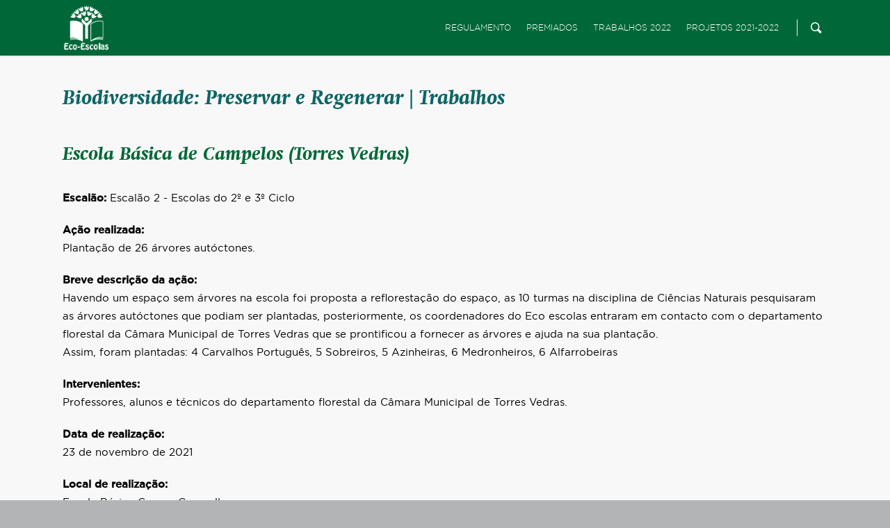

--- FILE ---
content_type: text/html; charset=utf-8
request_url: https://www.google.com/recaptcha/api2/anchor?ar=1&k=6LfcOpkpAAAAACRbBkLp1qnazyxLv6bF8RYxRJ6P&co=aHR0cHM6Ly9lY29lc2NvbGFzLmFiYWFlLnB0OjQ0Mw..&hl=en&v=PoyoqOPhxBO7pBk68S4YbpHZ&size=invisible&anchor-ms=20000&execute-ms=30000&cb=m17b4d6urzvl
body_size: 48628
content:
<!DOCTYPE HTML><html dir="ltr" lang="en"><head><meta http-equiv="Content-Type" content="text/html; charset=UTF-8">
<meta http-equiv="X-UA-Compatible" content="IE=edge">
<title>reCAPTCHA</title>
<style type="text/css">
/* cyrillic-ext */
@font-face {
  font-family: 'Roboto';
  font-style: normal;
  font-weight: 400;
  font-stretch: 100%;
  src: url(//fonts.gstatic.com/s/roboto/v48/KFO7CnqEu92Fr1ME7kSn66aGLdTylUAMa3GUBHMdazTgWw.woff2) format('woff2');
  unicode-range: U+0460-052F, U+1C80-1C8A, U+20B4, U+2DE0-2DFF, U+A640-A69F, U+FE2E-FE2F;
}
/* cyrillic */
@font-face {
  font-family: 'Roboto';
  font-style: normal;
  font-weight: 400;
  font-stretch: 100%;
  src: url(//fonts.gstatic.com/s/roboto/v48/KFO7CnqEu92Fr1ME7kSn66aGLdTylUAMa3iUBHMdazTgWw.woff2) format('woff2');
  unicode-range: U+0301, U+0400-045F, U+0490-0491, U+04B0-04B1, U+2116;
}
/* greek-ext */
@font-face {
  font-family: 'Roboto';
  font-style: normal;
  font-weight: 400;
  font-stretch: 100%;
  src: url(//fonts.gstatic.com/s/roboto/v48/KFO7CnqEu92Fr1ME7kSn66aGLdTylUAMa3CUBHMdazTgWw.woff2) format('woff2');
  unicode-range: U+1F00-1FFF;
}
/* greek */
@font-face {
  font-family: 'Roboto';
  font-style: normal;
  font-weight: 400;
  font-stretch: 100%;
  src: url(//fonts.gstatic.com/s/roboto/v48/KFO7CnqEu92Fr1ME7kSn66aGLdTylUAMa3-UBHMdazTgWw.woff2) format('woff2');
  unicode-range: U+0370-0377, U+037A-037F, U+0384-038A, U+038C, U+038E-03A1, U+03A3-03FF;
}
/* math */
@font-face {
  font-family: 'Roboto';
  font-style: normal;
  font-weight: 400;
  font-stretch: 100%;
  src: url(//fonts.gstatic.com/s/roboto/v48/KFO7CnqEu92Fr1ME7kSn66aGLdTylUAMawCUBHMdazTgWw.woff2) format('woff2');
  unicode-range: U+0302-0303, U+0305, U+0307-0308, U+0310, U+0312, U+0315, U+031A, U+0326-0327, U+032C, U+032F-0330, U+0332-0333, U+0338, U+033A, U+0346, U+034D, U+0391-03A1, U+03A3-03A9, U+03B1-03C9, U+03D1, U+03D5-03D6, U+03F0-03F1, U+03F4-03F5, U+2016-2017, U+2034-2038, U+203C, U+2040, U+2043, U+2047, U+2050, U+2057, U+205F, U+2070-2071, U+2074-208E, U+2090-209C, U+20D0-20DC, U+20E1, U+20E5-20EF, U+2100-2112, U+2114-2115, U+2117-2121, U+2123-214F, U+2190, U+2192, U+2194-21AE, U+21B0-21E5, U+21F1-21F2, U+21F4-2211, U+2213-2214, U+2216-22FF, U+2308-230B, U+2310, U+2319, U+231C-2321, U+2336-237A, U+237C, U+2395, U+239B-23B7, U+23D0, U+23DC-23E1, U+2474-2475, U+25AF, U+25B3, U+25B7, U+25BD, U+25C1, U+25CA, U+25CC, U+25FB, U+266D-266F, U+27C0-27FF, U+2900-2AFF, U+2B0E-2B11, U+2B30-2B4C, U+2BFE, U+3030, U+FF5B, U+FF5D, U+1D400-1D7FF, U+1EE00-1EEFF;
}
/* symbols */
@font-face {
  font-family: 'Roboto';
  font-style: normal;
  font-weight: 400;
  font-stretch: 100%;
  src: url(//fonts.gstatic.com/s/roboto/v48/KFO7CnqEu92Fr1ME7kSn66aGLdTylUAMaxKUBHMdazTgWw.woff2) format('woff2');
  unicode-range: U+0001-000C, U+000E-001F, U+007F-009F, U+20DD-20E0, U+20E2-20E4, U+2150-218F, U+2190, U+2192, U+2194-2199, U+21AF, U+21E6-21F0, U+21F3, U+2218-2219, U+2299, U+22C4-22C6, U+2300-243F, U+2440-244A, U+2460-24FF, U+25A0-27BF, U+2800-28FF, U+2921-2922, U+2981, U+29BF, U+29EB, U+2B00-2BFF, U+4DC0-4DFF, U+FFF9-FFFB, U+10140-1018E, U+10190-1019C, U+101A0, U+101D0-101FD, U+102E0-102FB, U+10E60-10E7E, U+1D2C0-1D2D3, U+1D2E0-1D37F, U+1F000-1F0FF, U+1F100-1F1AD, U+1F1E6-1F1FF, U+1F30D-1F30F, U+1F315, U+1F31C, U+1F31E, U+1F320-1F32C, U+1F336, U+1F378, U+1F37D, U+1F382, U+1F393-1F39F, U+1F3A7-1F3A8, U+1F3AC-1F3AF, U+1F3C2, U+1F3C4-1F3C6, U+1F3CA-1F3CE, U+1F3D4-1F3E0, U+1F3ED, U+1F3F1-1F3F3, U+1F3F5-1F3F7, U+1F408, U+1F415, U+1F41F, U+1F426, U+1F43F, U+1F441-1F442, U+1F444, U+1F446-1F449, U+1F44C-1F44E, U+1F453, U+1F46A, U+1F47D, U+1F4A3, U+1F4B0, U+1F4B3, U+1F4B9, U+1F4BB, U+1F4BF, U+1F4C8-1F4CB, U+1F4D6, U+1F4DA, U+1F4DF, U+1F4E3-1F4E6, U+1F4EA-1F4ED, U+1F4F7, U+1F4F9-1F4FB, U+1F4FD-1F4FE, U+1F503, U+1F507-1F50B, U+1F50D, U+1F512-1F513, U+1F53E-1F54A, U+1F54F-1F5FA, U+1F610, U+1F650-1F67F, U+1F687, U+1F68D, U+1F691, U+1F694, U+1F698, U+1F6AD, U+1F6B2, U+1F6B9-1F6BA, U+1F6BC, U+1F6C6-1F6CF, U+1F6D3-1F6D7, U+1F6E0-1F6EA, U+1F6F0-1F6F3, U+1F6F7-1F6FC, U+1F700-1F7FF, U+1F800-1F80B, U+1F810-1F847, U+1F850-1F859, U+1F860-1F887, U+1F890-1F8AD, U+1F8B0-1F8BB, U+1F8C0-1F8C1, U+1F900-1F90B, U+1F93B, U+1F946, U+1F984, U+1F996, U+1F9E9, U+1FA00-1FA6F, U+1FA70-1FA7C, U+1FA80-1FA89, U+1FA8F-1FAC6, U+1FACE-1FADC, U+1FADF-1FAE9, U+1FAF0-1FAF8, U+1FB00-1FBFF;
}
/* vietnamese */
@font-face {
  font-family: 'Roboto';
  font-style: normal;
  font-weight: 400;
  font-stretch: 100%;
  src: url(//fonts.gstatic.com/s/roboto/v48/KFO7CnqEu92Fr1ME7kSn66aGLdTylUAMa3OUBHMdazTgWw.woff2) format('woff2');
  unicode-range: U+0102-0103, U+0110-0111, U+0128-0129, U+0168-0169, U+01A0-01A1, U+01AF-01B0, U+0300-0301, U+0303-0304, U+0308-0309, U+0323, U+0329, U+1EA0-1EF9, U+20AB;
}
/* latin-ext */
@font-face {
  font-family: 'Roboto';
  font-style: normal;
  font-weight: 400;
  font-stretch: 100%;
  src: url(//fonts.gstatic.com/s/roboto/v48/KFO7CnqEu92Fr1ME7kSn66aGLdTylUAMa3KUBHMdazTgWw.woff2) format('woff2');
  unicode-range: U+0100-02BA, U+02BD-02C5, U+02C7-02CC, U+02CE-02D7, U+02DD-02FF, U+0304, U+0308, U+0329, U+1D00-1DBF, U+1E00-1E9F, U+1EF2-1EFF, U+2020, U+20A0-20AB, U+20AD-20C0, U+2113, U+2C60-2C7F, U+A720-A7FF;
}
/* latin */
@font-face {
  font-family: 'Roboto';
  font-style: normal;
  font-weight: 400;
  font-stretch: 100%;
  src: url(//fonts.gstatic.com/s/roboto/v48/KFO7CnqEu92Fr1ME7kSn66aGLdTylUAMa3yUBHMdazQ.woff2) format('woff2');
  unicode-range: U+0000-00FF, U+0131, U+0152-0153, U+02BB-02BC, U+02C6, U+02DA, U+02DC, U+0304, U+0308, U+0329, U+2000-206F, U+20AC, U+2122, U+2191, U+2193, U+2212, U+2215, U+FEFF, U+FFFD;
}
/* cyrillic-ext */
@font-face {
  font-family: 'Roboto';
  font-style: normal;
  font-weight: 500;
  font-stretch: 100%;
  src: url(//fonts.gstatic.com/s/roboto/v48/KFO7CnqEu92Fr1ME7kSn66aGLdTylUAMa3GUBHMdazTgWw.woff2) format('woff2');
  unicode-range: U+0460-052F, U+1C80-1C8A, U+20B4, U+2DE0-2DFF, U+A640-A69F, U+FE2E-FE2F;
}
/* cyrillic */
@font-face {
  font-family: 'Roboto';
  font-style: normal;
  font-weight: 500;
  font-stretch: 100%;
  src: url(//fonts.gstatic.com/s/roboto/v48/KFO7CnqEu92Fr1ME7kSn66aGLdTylUAMa3iUBHMdazTgWw.woff2) format('woff2');
  unicode-range: U+0301, U+0400-045F, U+0490-0491, U+04B0-04B1, U+2116;
}
/* greek-ext */
@font-face {
  font-family: 'Roboto';
  font-style: normal;
  font-weight: 500;
  font-stretch: 100%;
  src: url(//fonts.gstatic.com/s/roboto/v48/KFO7CnqEu92Fr1ME7kSn66aGLdTylUAMa3CUBHMdazTgWw.woff2) format('woff2');
  unicode-range: U+1F00-1FFF;
}
/* greek */
@font-face {
  font-family: 'Roboto';
  font-style: normal;
  font-weight: 500;
  font-stretch: 100%;
  src: url(//fonts.gstatic.com/s/roboto/v48/KFO7CnqEu92Fr1ME7kSn66aGLdTylUAMa3-UBHMdazTgWw.woff2) format('woff2');
  unicode-range: U+0370-0377, U+037A-037F, U+0384-038A, U+038C, U+038E-03A1, U+03A3-03FF;
}
/* math */
@font-face {
  font-family: 'Roboto';
  font-style: normal;
  font-weight: 500;
  font-stretch: 100%;
  src: url(//fonts.gstatic.com/s/roboto/v48/KFO7CnqEu92Fr1ME7kSn66aGLdTylUAMawCUBHMdazTgWw.woff2) format('woff2');
  unicode-range: U+0302-0303, U+0305, U+0307-0308, U+0310, U+0312, U+0315, U+031A, U+0326-0327, U+032C, U+032F-0330, U+0332-0333, U+0338, U+033A, U+0346, U+034D, U+0391-03A1, U+03A3-03A9, U+03B1-03C9, U+03D1, U+03D5-03D6, U+03F0-03F1, U+03F4-03F5, U+2016-2017, U+2034-2038, U+203C, U+2040, U+2043, U+2047, U+2050, U+2057, U+205F, U+2070-2071, U+2074-208E, U+2090-209C, U+20D0-20DC, U+20E1, U+20E5-20EF, U+2100-2112, U+2114-2115, U+2117-2121, U+2123-214F, U+2190, U+2192, U+2194-21AE, U+21B0-21E5, U+21F1-21F2, U+21F4-2211, U+2213-2214, U+2216-22FF, U+2308-230B, U+2310, U+2319, U+231C-2321, U+2336-237A, U+237C, U+2395, U+239B-23B7, U+23D0, U+23DC-23E1, U+2474-2475, U+25AF, U+25B3, U+25B7, U+25BD, U+25C1, U+25CA, U+25CC, U+25FB, U+266D-266F, U+27C0-27FF, U+2900-2AFF, U+2B0E-2B11, U+2B30-2B4C, U+2BFE, U+3030, U+FF5B, U+FF5D, U+1D400-1D7FF, U+1EE00-1EEFF;
}
/* symbols */
@font-face {
  font-family: 'Roboto';
  font-style: normal;
  font-weight: 500;
  font-stretch: 100%;
  src: url(//fonts.gstatic.com/s/roboto/v48/KFO7CnqEu92Fr1ME7kSn66aGLdTylUAMaxKUBHMdazTgWw.woff2) format('woff2');
  unicode-range: U+0001-000C, U+000E-001F, U+007F-009F, U+20DD-20E0, U+20E2-20E4, U+2150-218F, U+2190, U+2192, U+2194-2199, U+21AF, U+21E6-21F0, U+21F3, U+2218-2219, U+2299, U+22C4-22C6, U+2300-243F, U+2440-244A, U+2460-24FF, U+25A0-27BF, U+2800-28FF, U+2921-2922, U+2981, U+29BF, U+29EB, U+2B00-2BFF, U+4DC0-4DFF, U+FFF9-FFFB, U+10140-1018E, U+10190-1019C, U+101A0, U+101D0-101FD, U+102E0-102FB, U+10E60-10E7E, U+1D2C0-1D2D3, U+1D2E0-1D37F, U+1F000-1F0FF, U+1F100-1F1AD, U+1F1E6-1F1FF, U+1F30D-1F30F, U+1F315, U+1F31C, U+1F31E, U+1F320-1F32C, U+1F336, U+1F378, U+1F37D, U+1F382, U+1F393-1F39F, U+1F3A7-1F3A8, U+1F3AC-1F3AF, U+1F3C2, U+1F3C4-1F3C6, U+1F3CA-1F3CE, U+1F3D4-1F3E0, U+1F3ED, U+1F3F1-1F3F3, U+1F3F5-1F3F7, U+1F408, U+1F415, U+1F41F, U+1F426, U+1F43F, U+1F441-1F442, U+1F444, U+1F446-1F449, U+1F44C-1F44E, U+1F453, U+1F46A, U+1F47D, U+1F4A3, U+1F4B0, U+1F4B3, U+1F4B9, U+1F4BB, U+1F4BF, U+1F4C8-1F4CB, U+1F4D6, U+1F4DA, U+1F4DF, U+1F4E3-1F4E6, U+1F4EA-1F4ED, U+1F4F7, U+1F4F9-1F4FB, U+1F4FD-1F4FE, U+1F503, U+1F507-1F50B, U+1F50D, U+1F512-1F513, U+1F53E-1F54A, U+1F54F-1F5FA, U+1F610, U+1F650-1F67F, U+1F687, U+1F68D, U+1F691, U+1F694, U+1F698, U+1F6AD, U+1F6B2, U+1F6B9-1F6BA, U+1F6BC, U+1F6C6-1F6CF, U+1F6D3-1F6D7, U+1F6E0-1F6EA, U+1F6F0-1F6F3, U+1F6F7-1F6FC, U+1F700-1F7FF, U+1F800-1F80B, U+1F810-1F847, U+1F850-1F859, U+1F860-1F887, U+1F890-1F8AD, U+1F8B0-1F8BB, U+1F8C0-1F8C1, U+1F900-1F90B, U+1F93B, U+1F946, U+1F984, U+1F996, U+1F9E9, U+1FA00-1FA6F, U+1FA70-1FA7C, U+1FA80-1FA89, U+1FA8F-1FAC6, U+1FACE-1FADC, U+1FADF-1FAE9, U+1FAF0-1FAF8, U+1FB00-1FBFF;
}
/* vietnamese */
@font-face {
  font-family: 'Roboto';
  font-style: normal;
  font-weight: 500;
  font-stretch: 100%;
  src: url(//fonts.gstatic.com/s/roboto/v48/KFO7CnqEu92Fr1ME7kSn66aGLdTylUAMa3OUBHMdazTgWw.woff2) format('woff2');
  unicode-range: U+0102-0103, U+0110-0111, U+0128-0129, U+0168-0169, U+01A0-01A1, U+01AF-01B0, U+0300-0301, U+0303-0304, U+0308-0309, U+0323, U+0329, U+1EA0-1EF9, U+20AB;
}
/* latin-ext */
@font-face {
  font-family: 'Roboto';
  font-style: normal;
  font-weight: 500;
  font-stretch: 100%;
  src: url(//fonts.gstatic.com/s/roboto/v48/KFO7CnqEu92Fr1ME7kSn66aGLdTylUAMa3KUBHMdazTgWw.woff2) format('woff2');
  unicode-range: U+0100-02BA, U+02BD-02C5, U+02C7-02CC, U+02CE-02D7, U+02DD-02FF, U+0304, U+0308, U+0329, U+1D00-1DBF, U+1E00-1E9F, U+1EF2-1EFF, U+2020, U+20A0-20AB, U+20AD-20C0, U+2113, U+2C60-2C7F, U+A720-A7FF;
}
/* latin */
@font-face {
  font-family: 'Roboto';
  font-style: normal;
  font-weight: 500;
  font-stretch: 100%;
  src: url(//fonts.gstatic.com/s/roboto/v48/KFO7CnqEu92Fr1ME7kSn66aGLdTylUAMa3yUBHMdazQ.woff2) format('woff2');
  unicode-range: U+0000-00FF, U+0131, U+0152-0153, U+02BB-02BC, U+02C6, U+02DA, U+02DC, U+0304, U+0308, U+0329, U+2000-206F, U+20AC, U+2122, U+2191, U+2193, U+2212, U+2215, U+FEFF, U+FFFD;
}
/* cyrillic-ext */
@font-face {
  font-family: 'Roboto';
  font-style: normal;
  font-weight: 900;
  font-stretch: 100%;
  src: url(//fonts.gstatic.com/s/roboto/v48/KFO7CnqEu92Fr1ME7kSn66aGLdTylUAMa3GUBHMdazTgWw.woff2) format('woff2');
  unicode-range: U+0460-052F, U+1C80-1C8A, U+20B4, U+2DE0-2DFF, U+A640-A69F, U+FE2E-FE2F;
}
/* cyrillic */
@font-face {
  font-family: 'Roboto';
  font-style: normal;
  font-weight: 900;
  font-stretch: 100%;
  src: url(//fonts.gstatic.com/s/roboto/v48/KFO7CnqEu92Fr1ME7kSn66aGLdTylUAMa3iUBHMdazTgWw.woff2) format('woff2');
  unicode-range: U+0301, U+0400-045F, U+0490-0491, U+04B0-04B1, U+2116;
}
/* greek-ext */
@font-face {
  font-family: 'Roboto';
  font-style: normal;
  font-weight: 900;
  font-stretch: 100%;
  src: url(//fonts.gstatic.com/s/roboto/v48/KFO7CnqEu92Fr1ME7kSn66aGLdTylUAMa3CUBHMdazTgWw.woff2) format('woff2');
  unicode-range: U+1F00-1FFF;
}
/* greek */
@font-face {
  font-family: 'Roboto';
  font-style: normal;
  font-weight: 900;
  font-stretch: 100%;
  src: url(//fonts.gstatic.com/s/roboto/v48/KFO7CnqEu92Fr1ME7kSn66aGLdTylUAMa3-UBHMdazTgWw.woff2) format('woff2');
  unicode-range: U+0370-0377, U+037A-037F, U+0384-038A, U+038C, U+038E-03A1, U+03A3-03FF;
}
/* math */
@font-face {
  font-family: 'Roboto';
  font-style: normal;
  font-weight: 900;
  font-stretch: 100%;
  src: url(//fonts.gstatic.com/s/roboto/v48/KFO7CnqEu92Fr1ME7kSn66aGLdTylUAMawCUBHMdazTgWw.woff2) format('woff2');
  unicode-range: U+0302-0303, U+0305, U+0307-0308, U+0310, U+0312, U+0315, U+031A, U+0326-0327, U+032C, U+032F-0330, U+0332-0333, U+0338, U+033A, U+0346, U+034D, U+0391-03A1, U+03A3-03A9, U+03B1-03C9, U+03D1, U+03D5-03D6, U+03F0-03F1, U+03F4-03F5, U+2016-2017, U+2034-2038, U+203C, U+2040, U+2043, U+2047, U+2050, U+2057, U+205F, U+2070-2071, U+2074-208E, U+2090-209C, U+20D0-20DC, U+20E1, U+20E5-20EF, U+2100-2112, U+2114-2115, U+2117-2121, U+2123-214F, U+2190, U+2192, U+2194-21AE, U+21B0-21E5, U+21F1-21F2, U+21F4-2211, U+2213-2214, U+2216-22FF, U+2308-230B, U+2310, U+2319, U+231C-2321, U+2336-237A, U+237C, U+2395, U+239B-23B7, U+23D0, U+23DC-23E1, U+2474-2475, U+25AF, U+25B3, U+25B7, U+25BD, U+25C1, U+25CA, U+25CC, U+25FB, U+266D-266F, U+27C0-27FF, U+2900-2AFF, U+2B0E-2B11, U+2B30-2B4C, U+2BFE, U+3030, U+FF5B, U+FF5D, U+1D400-1D7FF, U+1EE00-1EEFF;
}
/* symbols */
@font-face {
  font-family: 'Roboto';
  font-style: normal;
  font-weight: 900;
  font-stretch: 100%;
  src: url(//fonts.gstatic.com/s/roboto/v48/KFO7CnqEu92Fr1ME7kSn66aGLdTylUAMaxKUBHMdazTgWw.woff2) format('woff2');
  unicode-range: U+0001-000C, U+000E-001F, U+007F-009F, U+20DD-20E0, U+20E2-20E4, U+2150-218F, U+2190, U+2192, U+2194-2199, U+21AF, U+21E6-21F0, U+21F3, U+2218-2219, U+2299, U+22C4-22C6, U+2300-243F, U+2440-244A, U+2460-24FF, U+25A0-27BF, U+2800-28FF, U+2921-2922, U+2981, U+29BF, U+29EB, U+2B00-2BFF, U+4DC0-4DFF, U+FFF9-FFFB, U+10140-1018E, U+10190-1019C, U+101A0, U+101D0-101FD, U+102E0-102FB, U+10E60-10E7E, U+1D2C0-1D2D3, U+1D2E0-1D37F, U+1F000-1F0FF, U+1F100-1F1AD, U+1F1E6-1F1FF, U+1F30D-1F30F, U+1F315, U+1F31C, U+1F31E, U+1F320-1F32C, U+1F336, U+1F378, U+1F37D, U+1F382, U+1F393-1F39F, U+1F3A7-1F3A8, U+1F3AC-1F3AF, U+1F3C2, U+1F3C4-1F3C6, U+1F3CA-1F3CE, U+1F3D4-1F3E0, U+1F3ED, U+1F3F1-1F3F3, U+1F3F5-1F3F7, U+1F408, U+1F415, U+1F41F, U+1F426, U+1F43F, U+1F441-1F442, U+1F444, U+1F446-1F449, U+1F44C-1F44E, U+1F453, U+1F46A, U+1F47D, U+1F4A3, U+1F4B0, U+1F4B3, U+1F4B9, U+1F4BB, U+1F4BF, U+1F4C8-1F4CB, U+1F4D6, U+1F4DA, U+1F4DF, U+1F4E3-1F4E6, U+1F4EA-1F4ED, U+1F4F7, U+1F4F9-1F4FB, U+1F4FD-1F4FE, U+1F503, U+1F507-1F50B, U+1F50D, U+1F512-1F513, U+1F53E-1F54A, U+1F54F-1F5FA, U+1F610, U+1F650-1F67F, U+1F687, U+1F68D, U+1F691, U+1F694, U+1F698, U+1F6AD, U+1F6B2, U+1F6B9-1F6BA, U+1F6BC, U+1F6C6-1F6CF, U+1F6D3-1F6D7, U+1F6E0-1F6EA, U+1F6F0-1F6F3, U+1F6F7-1F6FC, U+1F700-1F7FF, U+1F800-1F80B, U+1F810-1F847, U+1F850-1F859, U+1F860-1F887, U+1F890-1F8AD, U+1F8B0-1F8BB, U+1F8C0-1F8C1, U+1F900-1F90B, U+1F93B, U+1F946, U+1F984, U+1F996, U+1F9E9, U+1FA00-1FA6F, U+1FA70-1FA7C, U+1FA80-1FA89, U+1FA8F-1FAC6, U+1FACE-1FADC, U+1FADF-1FAE9, U+1FAF0-1FAF8, U+1FB00-1FBFF;
}
/* vietnamese */
@font-face {
  font-family: 'Roboto';
  font-style: normal;
  font-weight: 900;
  font-stretch: 100%;
  src: url(//fonts.gstatic.com/s/roboto/v48/KFO7CnqEu92Fr1ME7kSn66aGLdTylUAMa3OUBHMdazTgWw.woff2) format('woff2');
  unicode-range: U+0102-0103, U+0110-0111, U+0128-0129, U+0168-0169, U+01A0-01A1, U+01AF-01B0, U+0300-0301, U+0303-0304, U+0308-0309, U+0323, U+0329, U+1EA0-1EF9, U+20AB;
}
/* latin-ext */
@font-face {
  font-family: 'Roboto';
  font-style: normal;
  font-weight: 900;
  font-stretch: 100%;
  src: url(//fonts.gstatic.com/s/roboto/v48/KFO7CnqEu92Fr1ME7kSn66aGLdTylUAMa3KUBHMdazTgWw.woff2) format('woff2');
  unicode-range: U+0100-02BA, U+02BD-02C5, U+02C7-02CC, U+02CE-02D7, U+02DD-02FF, U+0304, U+0308, U+0329, U+1D00-1DBF, U+1E00-1E9F, U+1EF2-1EFF, U+2020, U+20A0-20AB, U+20AD-20C0, U+2113, U+2C60-2C7F, U+A720-A7FF;
}
/* latin */
@font-face {
  font-family: 'Roboto';
  font-style: normal;
  font-weight: 900;
  font-stretch: 100%;
  src: url(//fonts.gstatic.com/s/roboto/v48/KFO7CnqEu92Fr1ME7kSn66aGLdTylUAMa3yUBHMdazQ.woff2) format('woff2');
  unicode-range: U+0000-00FF, U+0131, U+0152-0153, U+02BB-02BC, U+02C6, U+02DA, U+02DC, U+0304, U+0308, U+0329, U+2000-206F, U+20AC, U+2122, U+2191, U+2193, U+2212, U+2215, U+FEFF, U+FFFD;
}

</style>
<link rel="stylesheet" type="text/css" href="https://www.gstatic.com/recaptcha/releases/PoyoqOPhxBO7pBk68S4YbpHZ/styles__ltr.css">
<script nonce="pIE33VyXuVv3yo0bsdwtiw" type="text/javascript">window['__recaptcha_api'] = 'https://www.google.com/recaptcha/api2/';</script>
<script type="text/javascript" src="https://www.gstatic.com/recaptcha/releases/PoyoqOPhxBO7pBk68S4YbpHZ/recaptcha__en.js" nonce="pIE33VyXuVv3yo0bsdwtiw">
      
    </script></head>
<body><div id="rc-anchor-alert" class="rc-anchor-alert"></div>
<input type="hidden" id="recaptcha-token" value="[base64]">
<script type="text/javascript" nonce="pIE33VyXuVv3yo0bsdwtiw">
      recaptcha.anchor.Main.init("[\x22ainput\x22,[\x22bgdata\x22,\x22\x22,\[base64]/[base64]/[base64]/[base64]/[base64]/[base64]/[base64]/[base64]/[base64]/[base64]\\u003d\x22,\[base64]\\u003d\x22,\x22w4/ChhXDuFIXMsO/wr15VsO/w7XDksKpwqtcK30DwoTClMOWbjBmVjHCtxQfY8O+YcKcKVd5w7rDsz3DqcK4fcOMWsKnNcO0SsKMJ8OZwr1JwpxUIADDgD0ZKGnDgyvDvgE0wrUuARdXRTUmJRfCvsKqQMOPCsKhw6bDoS/CnQzDrMOKwrnDl2xEw67Cu8O7w4QzHsKeZsOCwqXCoDzCkyTDhD8DZMK1YFjDnQ5/P8Kiw6kSw7hYecK6QyIgw5rCpgF1bw4Nw4PDhsKoDy/[base64]/CpcKXf8O5b8OtIMO6KjkewpgHw7VyB8OBwosAdhvDjMKfFMKOaTDClcO8wpzDuwrCrcK4w58Dwoo0wrkow4bCsxUBPsKpQn1iDsKBw5ZqET8VwoPCiy7CiSVBw4TDoFfDvV/CqFNVw7YBwrzDs0NvNm7Drm3CgcK5w71bw6NlLsKkw5TDl0TDlcONwo9Ww63Dk8Orw5HCpD7DvsKQw5UERcOTbDPCo8Orw4dnYkVjw5gLQsObwp7CqFvDgcOMw5PCtSzCpMO0S1LDsWDCgS/CqxpVLsKJacKLcMKUXMK6w7J0QsKST1FuwrlSI8KOw6bDoAkMJXFheVEGw5TDsMKMw4YueMOaFA8aQhxgcsK4I0tSEj9dBS5BwpQ+e8ONw7cgwpfCpcONwqxedT5FCcKew5h1wqzDtcO2TcOHacOlw5/CscKnP1gxwqPCp8KCHMKgd8Kqwo3CssOaw4pgc2swVsOyRRtWFUQjw4HCoMKreGxDVnN2McK9wpx+w7l8w5YUwpw/w6PCjVAqBcOsw6QdVMOywr/DmAINw7/Dl3jCicKMd0rCgcO6VTggw5Ruw51Zw5paV8KVRcOnK33Cv8O5H8K3dTIVfcOrwrY5w7NbL8OsQVApwpXCtXwyCcKPBkvDmm/DmsKdw7nCsVNdbMKWJcK9KCnDrcOSPRXClcObX1bCj8KNSUXDiMKcKyPCrBfDlyHCjQvDnXrDhiEhwobCmMO/RcKww4AjwoRHwrLCvMKBG2tJIRdjwoPDhMKxw6wcwobCnGLCgBEjElrCisKWTgDDt8KxPFzDu8Kqa0vDkTjDtMOWBSvChxnDpMK2wq1ufMOsLE9pw5xnwovCjcK7w6Z2CyImw6HDrsK4CcOVwprDq8Omw7t3wow/LRRKIh/[base64]/CiGVnW8OSJMOSYQ8rwq/DjsOBwpTCtGoJRsOWw5HCrMK5w40pw5RMw49/wqXDvcOKfsO+MsOsw4YVwrYENcKHH0AWw7rCnhEwwqfCoxgMwrHDlwjCh2ELwrTCocOJwrVhD3zDkcOgwpktD8OHRcKkw4YkOsOHEBFncXTDjMK7ccO1FsOVMyZ3X8O7AMODElplahTDucOcw6xWdsOxaG86OUBSw6DCjcODWlXDrR/DkSfDvnjClMKPwqIcFsO6woHCvjXChcK+ZTDDnw0yXiBnScO0dsK2BzHDpRoFw5BGIXfDrsK9w7vCk8O7Igkcwp3Dk3tKaw/CnMKlwqzCj8OKw47DisKtw5XDhsO3wrV0dyvClcKaMV99V8K/w5dbw7DChMO1w5rDvxXDksK6wr/[base64]/[base64]/DrwvCknt9dAxPwqzDimDCosOMax/[base64]/[base64]/CnQIjw5ZfE8K/GcKcOsKgGcO/ZT3Dp8OXwqhncQnDoRo/w6vCkg0gw7EBRSR9w7gowoZdw47Cp8OfacKudW0Pw44zS8O4woTCrsK8YCLCmz4bwqMtwpzDmsONLSjDrMK8cV3DpcKewrzCoMOQw4PCsMKFWcO7K1rDmsKUDMK7w5AORwfDj8OPwpYlJMK5wqzDsyMhScOOesKSwr/CjcOECQ/DsMKsIsKAwrLDllXCg0TDt8KPD10ewp/DvsKMQ3g4wpw3wrMATcOhwopjIcKUwprDrCzCpzc+G8Kmw43Chglyw4vCrAtOw5Rpw44ww6siNHnDoBrCgHfDiMOIa8O/FsK9w4/[base64]/[base64]/wrwxw63CmHZSwpwpTgHDkcKJJ8OUwpjCqwstwrs7CDrCiyDDoAwCHMO9AATDnhvDmUnDi8KLaMK7fWzDlMONCwIudcKhWWXChsKsdMOsSMOgwotcNV/DtMK+XcOUFcOCwrTCqcOSwpjDtmXCkl0HJMOyYnzCpsKxwqwPw5PCjsKfwqHCojcAw4QWwoHCqETCmAhtBA9sEsOTw5rDucKhBsKoIMOqF8OjRjJNeiZCKcKIwo1tbCjCusKgwovCtFE5w7XCv2ZIKMKRYi3Di8Kuw4jDsMO/d1BIOcK1WWPCmiYzw7nCv8KDHcOew47CsCjCugrCvDPDkxrCs8OZw7zDvMO9w5kswrnClUnDosKQGypqw5YrwpbDpMOKwqfChMOdwpFgw4fDscKkdVPCs3vCtUB4DMOWW8ObAT9JMxTCilw4w7oqwp3DtEwVwoAww4p8PSrDtsOrwqfDn8OMCcOAPMOLNH3DmE3Cvm/CiMKSJlDCjcKAVR82wpXCsUTDisKpwoHDpDHClmYJw7dZbMOqME8zwqYqP2DCpMKZw7h/[base64]/SQXDnyEoYDkvwrPClEIDVR09UsKFK8K5wo5jwrJtfsKsEC/Dv2bDt8K7bXPDgwxJMsKLwpTCh3PDvMKtw4ptVDvCqsOhwpnDlnwuw7rCpE7CgsK7wo/CsgjDsmzDsMK8w4xtOcOEMcK3w4BdGg3Cg1N1c8Oywotww7vDhXbDhUjDvsORwpPDnRDCqcKjw5vDtsKMTiYUIMKrwq/CncK2ZGHDknfClsKbdyXCt8KjesOGwqXDsl/CicOuw6LCmyp/[base64]/DlsKXw7DDrEttw7ZVw4zDnxbDuMKcwoRDEMKUMhDCsEMxSHDDpsOrAMKuw65iWGDCugEWZcOew53CosKjw5vCisKYwr/CiMOKMA7CnsKAbsKUwoTCojRlVsO6w6rCk8KjwqXClmPCp8K2FiV6OcKbJsK0UghUUsOaGQDCi8KeLAQrw6sHInJ7woLCn8O5w4PDq8OyTjFZwqVRwrc4w4LDrQQHwqUtwp/Cj8O+X8Ksw7rCsH3CmcKDMz8DeMKVw7/CgmFcQQDDnTvDnSlKwovDtMKCYA/DnkVtPMO4wqzDo3zDsMOSwoVbw79FKV0tJXgMw4fCgMKJw618H3rCvRzDkcO3w47DvC3DqsOFDiPDgcKENMKNVMKxwrnCpwjCn8KUw4DCrg3Cn8ORw4fDlcO8w7hUw5MDYsOxVgXCp8KBwoLCpT/CosOjwr7DlHpAAMOFwq/DoyvCuSPCgcKQFXnDgTzCv8OTBF3Ct0E8ccKbwpLDmSwLaUnCi8Kkw6MafnIpw4DDtz/DiwZXPEBkw6HCrBgxYkBFLSTDuUJ6w6DDjg/Chy7DtsOjw5rDpkZhwolwKMKsw5bDocKdw5DDv2c3wqpGw43Dr8OBL2I/w5fDlcOawpjCiArCtMOmfB9+woYgfFQVwprDmUogwr1owpZaB8Kga2Rkwr1IccKHw5YNIMO3wrzCpMOmw5c2w5bCucKUX8KWwoTCpsOXNcOfEcKbw7gHw4TDnwVtSE/[base64]/VwBQw4oSw5dTesKfdQrCoMOLw5XDkSN8O8OiwoN7wr5ZR8OMJ8Oiwro7TDsmQcK3wobCrXfCiggFw5AJw6rCn8OBw5NoT1nCjmB8w5M0wqzDsMKhe2MwwrDCuVshGicow4TDg8KYLcOtwpXDuMO6wpPCrMO/wpoRw4ZBGSEkQ8OgwqXColYjw4bDu8KARsKZw53Cm8KVwo3Dr8O9wpzDqcKvwqPCkBbDjjLCusK/wp5jesOyw4EOK3jDiRAiOwrDo8OkbcKWDsOnwqbDiy9uIsKsMTfDscOvVMOEwoQ0wrNaw7okY8KHwp4MRMOtcGh6wrNowqbDmC/DrRwoJ1fDjDnCriNlw5A9wp/DknYKw7vDqcKmwoMbVEfDhlPCsMO1E0nCj8Kuwq03KcOmwrbDkCQxw5UywqbCg8Onw7ssw6cSKnjChBYfwpAjwpbDpMKGWEHCjDAdPBrDuMOIw4ZwwqTChTzDn8K0w7XCp8KzekULwqpqw4cMJ8OQWsK2wpXCgMOgwobCvMOVw7ogeEfDsFNVKHJqw5R/[base64]/w4plwo/CtBgfwp7CocOnwqjDrWDDhi7Dkz7DnGEKw7LCgGgeMsKLexfDl8KuLMKbw6jCrR5MX8KuFh/Cp3jCmzI/wotAwr3CrTnDtlXDt0rCrGdTasOwCMKrL8K/W1HDqcORwoZfw4TDucKZwo3CsMOWwrDCmMKvwpzDsMOrw74/RHxUYHvCgcK6NG0rwpsYw69xwq7CmzvDu8K8LlvDsinDnA/[base64]/Duh9hEMKIw4wCw4vCicOye8OwLhTCtxTDqmvCqRk0woEfw7jDqmdzccOrKsKVaMKgwrkJH2EUAkbDusKyRV4Rw57ClXTCmUTCtMOAQcKwwq0lwr0awo0pw6DCoxvCqj8wXSA6Y3vCv0/Coy/[base64]/DgcO9w6klDTnDj8Kowo/CpWzDlAHDsMKIXDfDsy4LcGLDrsOgwpvCpcKlZsOqFkFpwqIQw6HClcOzwrfDgTYTUSdgRTlKw4Zvwq5pw5IXQsKEw5JHwr8rwp7Cg8OOHMKFM29hW2DDn8Oww44lL8KNwroeR8K1wrxvOsOYDcO/[base64]/DnlZKw7/DosKTw7gFTcKxa3jDssKleWbDlwlRw7p4wrQJLS3CsyxZw4nCsMKzwqoyw74hwrzCikphYMKqwqN6w5pvwqo/b3bCil/DsjRAw7fDmMK3w6fColoCwrRDDy/DrD3DsMKMeMOSwp3DoTLCucOawr4twr8ZwrVsAXXCjVs1McOkwpsCFUTDt8K8wpdSw5MjDsKDR8KmIS9AwrNSw4F2w6U3w6Rcw49iwqHDscKPGMOmdcOwwrdJeMKIYsK9wolfwqTCvMO+w4LDs0rDvMK6RSIHc8K4wr/[base64]/[base64]/Ci8OmbcO8ch02NcO8w4jCnkfDvEzCv8K6W8Kcw4tCwpXCiwg4w7cCwoHDosORaiQmw7NhWcK6I8OAHRZuw4fDhsOzYyxZw5rCjwoww5BsMcKwwowawppRwqA3N8K5wr07w44ZWyQ5a8OAwrADwp/Ct3siQFDDpztBwp/CuMOjw4ccwqPCkgdKUsOvTsK7bU51wqwVw7HClsKyLcOgw5cJwppdJMK2w5UiayxKBsKcB8ONw6bDuMOnCMOZUn/Dt3V4PR4hQXRVwqvCocO2M8KUNcKww7rCty3CnFPCiAc1w7pJwrXCuEMNYhVmSMKnXB9cwo3DkU7CsMKswrhLwpPCn8K5w7nCjcKSwqgNwofCqHVBw4bCgcKUw6XCv8O6w6/DsjgKwqV/w4nDjMOAwqDDlkHCisORw7RFNw8eHUPDmXBOISLDtx3DsQVFbsOAwpDDsnHCh0RFI8K8w5ATU8KzQx7CosKkwoBzKsOAfg/[base64]/BcOXw5QSYsKEwpRiEMKow6kkWzbDi8OrY8Ozw4wLwrkFKcOnwoLCvsOvw4bCoMOUC0ZoQlsewpxSeArCs0lkwpvChHF3K27DhcKUQi0NeirDqsOmw75CwqPCsUjDgG3DrjTCo8OQVlkjKHt5MjAqMsKgw4trKBYvfMOKdMKSNcOMw4ggTXVnSC1Iw4TCmcOOdQ4gHg/DnMK2w4U9w7TDjitsw6QkYTw8XcKMwqgPOsKpCmFVwoTDgsKZwqAywq0YwokBOcO0w77Cs8OJMcO9O0USwoPDv8O9w4jDjUjDiAbDq8KDT8OLaC0Fw4/CnsKiwocqDnN3w63DrVfCtsKnXcKfwqQTXyjDqmHCvFgQw50TID08w79Pw73CoMKCGUDCnnzCgcOnYhXCrAHDusKlwp1FwpPCosO6c0rDk2cPKyrDl8OvwpnDm8O0wpJOCsO7ZcKPwrJXCyk+XcKYwppmw75cFmd+AmkkbcKow4ABXAwJcVfCpcOoAMOHwrfDl0/DhsKyRyTCnzvCold1W8OBw6A9w7TCjsK+wqAqw7t3w4g6DUARBXkCFGTCscKeRsKgVjEaLcO8w7IzH8Obwr9OUcKUOR5AwqtYK8OGw5TCv8OXeUxJwpB/wrDCiErCtsOzw4Q/[base64]/DpEpCw73Drl/[base64]/CjDgEbmPCssO9w7wHG8K3wr9Ww6rCkzHCqC5Vw5zCmsOJwpEew6Q1CMOpwpM+L0xoTcKvZS/DvQHDpMK2wpJ/wohxwpTCkxLCnkgFdmgXC8OZw4/CsMOAwodBa2sEwowYDF3Dh2RCKFE1wpRKw5EhUcKNJsKFB17Cn8KAe8OVLsK7W0zDpH40ETkPwqYNwqc1LkB6OVwFwr/Ct8OQEMOzw4nDi8KIXcKowrTCjwMsYsK+wpgJwqk2TkzDjHDCp8KVwoHDisKOwqnDvV90w77Du0ZJw5tibH0xM8KZU8KKZ8OLwq/CtcO2wrfDkMKwXHAUw7saD8KwwpvDoCtiV8KaUMOlRsOXwrLCpsOBw6nDiE8fZcKWbMKObGYGwqfCjsOkAcKQYcKXTUkdw4jCmiEpOio+wrLDnTDDjsKrw5LDtVjCosKIARzCrsKKPsKWwoPCkgdAb8KjJ8OfW8KzOsOjw6PDmn/CucKUOFU1wrxxL8OLDH8/FMKrC8OVw4XDvcKew6HCpcO+WcOaVU99w7bCnMOUw4VuwrHCpDPCg8OrwofCiQ3ClA3DskgBw5fCimZKw7HClBTDp0hkwozDtG/[base64]/dMOswrfCuGDCqVrCj03CoD9DJMKYw7/[base64]/CrMODw74BwrnDuMOwRcKADDERw4MXNcO5fcORbghONMKUwpTCqBvDqnJVwp5lNcKGw6HDq8OZw7tJfMOZworCm3rCny9IWUZEw5F1F0vClsKPw4cQLBpOUnEjwrMXwqtaMMK5GjZVwqUawrtiQQnDrcO/woZnw5TDq2lPbcO7T0Znd8OGw5TDr8OhLcKVAMO8RMO/w7QUFVZ9wo9MBFLCkwDCmMKww4QlwrsWwqA5PXLCssKjeSQWwrjDo8KswqwGwpfDoMOJw7RhUQo8w746w7LCscKwdMOyw7ItZ8K6wrkXP8Owwph5LBfChBjDuyPCnsKacMOHw73DtxBLw5ILw7F0woxOw5Flw4FqwpUiwrPCtTLCpxTCoxTCq3RZwp9/aMK8wr5WLzRtPzUew6d+wq4DwonCqElMTsKbd8K4e8O6w6PDh1xlGMOawonCk8KQw7PCj8KUw73Dty5ewrA1DDLChMKTw6tJFMOvWGt0w7QGa8OlwrTCoE4/wp7CjjbDs8Ohw7ExNj3DlcK8wqYafTTDksOqJcOJQMOkw6sKw60eFTjDt8OeDcK+FcOTK0DDjVE9w5jCrcKFJ0DCtDjCrShdw4bCpy8GL8O/McOPw6XDjngow5fDp1LDpWrCiUDDrHLCkSbDj8KfwrUMQMKJXlfDsTrCncK/QMO1fF/DuljCgkLDrAjCrsOpI2dJw6pew73DjcKiw7bDjUHCrcOjw4zChcOCJBnCtx3CvMOIe8KKLMOUcsKyI8Kvw4LDi8KCwo4aeW/CiQnCmcO1QsKwwq7Cn8OoO1F+esK9w4sbVlgKw59WPizDm8O8M8K1w5pLecKZwr8Ow7XDnMOJwrzDt8OZw6PChsOVER/CviUKwoDDtDfCj03CjMOlD8Ohw7RQGsO1wpMqe8Kcw5NrWSMXw5pVw7DCicK6w4zCqMOQRDFyScO/[base64]/BMOaw7Nxw7QiYEdtw7VZwrpANihow74HwrzCv8K+wqDCpcOtV0bDiX/Dh8OLw4hiwr8Rwp9Xw6Izw6VlwpfCo8OhfcKgRsOGUFAJwqLDg8KXw7jCi8OpwpBQw4HCu8ObFCJsFsKlPsOjM3EDwqrDtsKrKsOlUjcNw43ChzDCvUBwDMKCdQdvwrDCgsOYw6DDoGMuwqBaw7vCrUzDmjrCr8OBw53DjlxhFMKcwrXClAjCrRs1w6AlwobDn8O/FhRjw5sPw7bDs8ObwoB2CkbDtsOpIsOPKsKVAEQbUiILKMOCw7UcVQrCi8KqWsK8ZsKzw6fCh8OUwqloDMKcEMK6GG9PbcKGUsKFAMK9w6sSNMOXwoHDjMOAVFbDo17DqsK9NMKawr0dw6rDtMOFw6/CocKSJT7DvMKiIVfDncO4w5bCpMOHW2zCgMK9QcKSwrswwofCv8KVZyDCjFhTZcKfwoLCgALCnGNYck3DrsOLZnTCvmHDlcO2Li54MEjDvzrCscKpYhzDsw/[base64]/DiT/[base64]/DtAHDp8OGEsOUw58lwrLDqUFmw6rDjsOTwrlgAsKLWsKTwqUww4XDrcKHWsO/[base64]/woY8wpFow7EFwpHCq3jCh8OJGMKKQCo+X8Ksw5N5bMOoNgxpbMOUaSTChQgow7teU8KrMWXCujHCp8K6GcO6wrvDt2PDhwrDnx5cN8O/w47Dnx1YQwPCp8KvMMO7w4wuw6taw7jCncKPMkcZCkdZN8KIB8OfJ8OqQcOZUyhpEz5qwoFUFsKsWMKjXsOVwpTDn8Obw58rwpTCsAtjw6c4w4HDjMKDZ8KIC3w9woLDpREBf39/YQs1w5ZDb8Oww6vDshHDoX3CsGsnKcOiBcKBw7jDt8K0HD7Dp8KQelXDoMOTFsOvAz8JFcO7wqLDj8KtwpDCjn/DjcOXP8ONw4rDjcKtMcK8JsO1wrd6HTArw7DCrALCvMKaR1jDm3HCtWAWw4LDgRt0CsKIwrrCrH7CgDBnw44RwrLDl0zCuB/[base64]/w61yS8OBwpzCsUclw49yccONwpQFwroqeiNIwq0MLBkjUzLClsOJw785w5PCo2dlGcKvaMK6wrdXJhPCmSQgw5IqX8OPwrhSXmvDlMODw5sGb3E7wpnCt3oVNVYpwr45UMKCc8OwK2Z/SsOhejvDknPDvBs6DFNQXcOwwqHDtlFbwrsDW2R3wqhbSRzCpAvCisKTcRsDNcKSE8OPw55hwobDpcOzSSpewp/ChHhIw54mCMOeXioSUBAMf8Kmw6TDi8OZwonDicOXwo0Cw4dXTjjCp8KVZ0PDjGxFwo49L8OZwrbCiMKOw4/Dj8OowpAdwpYDw6/DsMKVM8K7wr3DtFZBG0XCqMO7w6Bqw785wpIkwpHCtxIdWjxhKFpARMKnUsOef8KXw5jCucK3eMKBw45swpJRw4saDh7CnBQWcj/CrhHDrsKFw7zChS5sXMKpwrrCncK8SMK0wrbDoF47wqLCo3Naw4R/GMO6LljCgSZAQsOZecKyH8Kxw65twoYFbMO5w6rCscOXFwXDrcK7w6PCssKmw5NYwqsfd11LwqXDvkMYNsK/a8KOX8Oyw4c/XSXCkX5EBU9xwo3Cp8KVw5JBYMKfcS1rBC5jY8O9fDsrHsOQW8OxMls/RMKNw7DCicOYwqPCvcKhRRfDpMKlwrXClRIOw6hVwqDDoQfDhlzDpMOvw63CgFsbGUpywpNYChTDonvCslhiD35APMKRSsKHwqfCv2U4FzXCl8KPwpvCmQLDn8OEw5nCt0sZw7h5RsKVOUVUfMKaKsO8w7nCqyLCuEgFFGvChcKWRGVDd3pjw4nCmcOyEcOUw4Y/[base64]/CqRPDksO3wprDpMKmwpDCrcKwK8OYw401dklTL2bDhMOSG8Orw6tYw5YEwrTDnMK1w6U6wo7DgsKHdMKbw4Rzw4g+CMOycS/Cvn3CuUFTw7bCjsOpDSnCoUAOPUrDgMOJMcKOw4sHw7bDqsOKeXduKcKaIxBqZcOEdyfDpmZLw4XCtS1KwrjCjRvCnRU3wp4pwoXDlcO5wqnClCEsW8OiXcKzTSlbUB3DjRPCh8KlwqjCpzhNw4/CkMOvWMOdH8Owd8KlwqnCj0DDnsOuw5FPw6I0wrXCnjnDvTtyGMKzw4rCkcK0wqMtSMOfwrjCqcOaPzXDvzvDtH/DrEEWRUXDp8OqwpNJBEzDggQqFwN5w5I0wq/CsQ10aMO6w4d7f8OjYTgsw7Y5asKQw5MHwp1SGXR7ZMOKwpV5a2jDhMK0K8K+w4crWMO4wqcGLXPDlXjDjB/DnlLDjUllw68vHcKNwpcjw6B1aELCosOkCsKRwr/DoFrDnFhcw5rDglXDk3/CicO6w67ClRQRUH3DqMKRwpB/wox3IMKBbBXCnsKEw7fDpgUNXUTDh8OCw5hLPmTCvsOcwpdVw5LDjsOwYycnb8Kxwo5UwrLCkMOaKsKgwqTCssKxw6xeXHNKwofCkiTCpsKowqLCvcKLJ8OUw6/CkiJ2w5LCg3sGwoXCsSQzw6stw5zDmmMYwqIiw4/CoMO1ejPDgx/[base64]/DlsOKaMKyGE3DgCXDkkvCpUzDnsOQwqXDhMO7wpLClT5iDTcNVMK4w63CjCVRwohCRz/DtGrDvcOAw7DCvjbCiQfClcOTwqfCgcKHw7fDvXg8b8OVFcKtIyzCiwPDgEbClcOjWi/DqDJKwqJMw77CocKxC0pdwqQiw4jDgmDDil3CoBHDpsOHUgHCo18zOUIww7Vfw5nCn8ODexUcw6Y5b1oCR1INMR3Dp8KCwpvDqFbDj21OK0AcwrHDhVPDnTrCksKnJ1HDncKpQyfDvcK/GAJcBDl1Ait9O1TCoRZ4wr9PwrwFCcK8AcKewo7DgTZnG8OhaUHCmcKlwpbClMOdwrbDusO8w7vDuSbDkMKhOsK/[base64]/Chz/CqcOdwoR9E8O9wqzDksOZdjfDg8KUFnTCqwV6w7rDnBJZw5pSwptxwo4Yw6HCm8KWCsKww7BLMBAkfMO/w4NJwqwXeD1mHQLDkQzCt29xw5rDrD1wJmI+w5Viw6fDs8OnI8OKw5PCosK+FsOKMMOowrsFw7PCn29Dw51UwrxVTcONwpHCusK4RnnDv8OewqViMsOgwojCvsKeEsObwq1UbDjDlW97w5HCn2DCiMKgNMO/bkFTw4rDmSt5wrU8UcKIGxDDi8Knw4Z+wobCj8KQDcKhw4w5MsKTAcOyw6FVw65Yw6XCicOHwqkvw6bCi8KDwq/Ch8KiS8Opw7YrTlYIZsKoUj3Chm/[base64]/DrsOrwrVMwofDnzodwqXCmBV0CcKNfsK+aHPCrW3DucK/GMKGwrXDgcOwKsKOccKcPTMjw6tXwpjChyNMcsOew7QzwoHChMKjEC7Dl8OUwpxXEFfCkQlWwrHDunPDksO9J8OgbMOGcsOeISzDn1gCHMKpacKfwpXDvVVREMO9wqUsNgbCscOXwqrDtcOoCmFMwpzDrn/CqQExw6o6w5RLwpnCsRcow6oQwqprw5TDhMKRw5VtPgxSFCszGVTDp3zCvMO4wrZmwp5pKMOZwptLQzlUw7Eew4/DgsKOwp01FTjDjsOtLcKBYcO/w5PCjsONM33DhxtxEsKdaMOqwozChF1zCQgVQMOge8O/WMObwplsw7DClsKXLArCpsKlwr0Vwpw1w7zCpVA2w4pCVR0ewoHChWkNfDgrwqfCgGYHfhTDjsOeeUXCmcOowrRLw6VlXsOTRBF/[base64]/ZMKoLHB7T1LDvMKNwp47wosFEw/Dg8OHe8KEFMKMw4zDkMK8FQFpw6zCiylXwq5wCsKKesKowoLDolfCqsO1e8KCwqVfayvCrMOcw4BPw64fwqTCssOvS8K5QgB9ZMKtw4fClMO8wpgcW8Oxw4vCs8KxWQFfNsK2w4c5w6MrLcO6wokJw6E/AsOTw4slw5BqCcO1wokJw7HDinHDi2jCsMKkw5Y6wqnCjCDDvmwtVsKOw7QzwovDscKPw4jDnXjDjsKMw7pCZhnCu8Opw5fChU/DucKnwq3CgTHCr8KyK8KjQjEwI27CjADDqsKYKMOeFMOGR0NNfCMmw6YUw6bCp8KoM8OsEcKmw6d5QwRZwohPHj7Dkw90aV3DtzTCi8K6woPDqMO4w5pxG0bDlcKuwrXDrWArwoY7DcKgw4/Dlx7DlypPOMOFw4UhOXgHCcOrccKIAS3Dux7ChxkYw6PCsmNkw5vDuFpQw5zDuhoCexwzSF7Cj8KdSD9WcsKGXDMCwod8PzQ5anhTN30Sw4fDlsO+woTDgSPDpzkwwos3w4/CgELCkcOdwrk2CiM6H8Ovw73CnVpbw5XClsK8aFLCmcOKE8Kjw7Q4wrHDhTkIUQx1eUPCqx9jV8KPw5ACwrN4w59Nw67CisKYw58yCw4fPcKLwpESacKaJMOHCRnDu2BXw7jCs2LDqcKuf27DucO2wqDCqGwxwovCn8KCYsO8wr/Dln4dDCXClMKLw4LCk8KsIyV9PAlnYcKQw6vDs8KAw6LCtxDDnnTDm8KGw63CoFZPa8KvY8OkQFFNSMOZwqxmwrkSTHDDp8OLSSBND8KJwr3CgTRKw5tNFFUTSBPCsk/CqMKPwpHDssOMMBPDiMK2w67Dl8K6dgMbMknCmcOgQ3/Csis/[base64]/DscOXwpE9w4cvQsKlOsOrwrfCl8KFHRJmLy7CuQTCoTfDksK/a8K9wpHCt8OXNwIdQyzCkBtWGjh/[base64]/[base64]/ChggGM17Dn8OMR2ZrRzpxwrBdw7NaC8ORdMKWMQcsBhbDkMK1YjEHwp4Mwq9AVsOKFHMzwpDDoQxjw6HCp15JwrHCpsKvRQt6f0MEKy8wwq7Dk8O6wpZowrPDr0jDrcK+HMKoM3XDt8K8YMKcwrbChgfDq8O2F8K1QEfCjD/DjMOcdCPClAnDlsK7dcKbCHsuTFhkYlXDnsKRwpEAw7R+IiFhw73DhcK2w4DDq8K8w7fDnDMtC8OkEyfDsi1pw4DCu8OBYMOPwp/DgRbCi8Ktwrd7AsKzwpTCssOvPCpPcsKSw5zDoX8Ce2pSw77DtMKew7VHdxzCocKRw5jCu8KGwqfCsmw1wrFXwq3DhSjDjMK7R196eUoXw6QZIMKTw7opdlzDj8K6wr/DvGgrAcKILsKsw7sEw4I0H8KvRh3DjnFIIsOGwpBUw44WRmdOwqU+V1LCshbDkcKzw4ttLcO6VhzDpcKxw5XDuS3DqsO4wpzDusKsTcO/[base64]/Cj8ORIE/CiEguU8O2G8KWCMKySsOkwo1qwpXDsCIfFHnDgnbDnCfCg3liCsK9w5VYCcKMJQJTw4zDrMKdYQYWKsOUe8KLwqrCsHzCggokaSAmw4HDgG7DsGLDn2t8BRsTw4PCkGfDlMOww6wEw4V7ell6w7c8HUB5M8OWw4o6w4sbw51zwq/DisKuw7zDmjDDryXDgsKoa3xwWk/Ch8ORwqTCrXfDmSleUC7Dk8O5acO3w7EmZsKrw7DCqsKUdsKyYMO1wpsEw6Bqw5RswqzCk0vCpRA6bMKSw7tWwqsVDHJ9wp4+wonDhsK9wqnDv0RlbMKuw6zCm01twq3Dk8O3acORbD/[base64]/CjmrCj2jDlcK0wpvCoMOVFsOiYcKTOkzDgnLCi8Ojw43Ds8KSMxjCr8OQSMKnw5fDkADDu8KYesK2EBZ8bR8IV8KDwqnCvFjCp8OEL8Kgw6bCnRbDr8OMwoo3wrcOw7cbFMKAK2bDh8KTw7/CgcOpw50ww5UoDDPCqUEbZMKNw4/[base64]/wpZdw4/DvMKzw6wwwoLCgMK0wpd/wqFhw4lBEhzDs09AYxdtw4F8aipyHMOqwo/DuQsrS1YjwojCmcKidDFzTgUiwprDmsOew5vCqcOBw7M4w6zDtsKawqVoS8OewoDDlcKbwrTCrGF9w5nCqsKxYcO5GMKnw5vDoMOUcsOobm0ARxrDnxkuw7UvwqfDgknCuW/Ck8OJw5bDiHfDs8KWZDXDtFFgwoE8E8OmIUPDqn7CsmlFN8OAEDXCpklGw7bCpz8Pw7fChQfDlUVMwqECQwJ6w4Icwrp8G3LDol1PQ8Oxw6kQwpnDv8KmLMOGQ8K+wpnDjMOsbDM0w67Ck8K5w4tqw4vCt2bCjsO1w5VcwpVGw4vDpMOaw7M/EADCqDoWw7Iww5jDjMOwwqA5KXFIwqpvw5fDpBHCrMO9w70/wrlJwpIEZ8O+wq3CqVhOw546JklKw4PCo3jCnQl7w4EHw5DCmnPCvhvDhsO0w51DNcOyw6/DqgkpJ8O2w4Qgw4BwX8KjQcKxw7dDcCccwoc2wpkbGStyw45Rw4xXwoUMw5oFESQ/Qglmw6cbGzs7YMOlEmXDnnp6BkEdw5ZDY8KdTlzDsFDDoXl2eEPDg8KYwohOZnPCm3DDkW7DkcONZsK+XsOUwr0jJ8KCZcKNw59/wpHDkBRYwpYNO8O0wrjDnMOQb8OydcKtShrCpMKza8ODw4dtw7NuOUc5fMK3woDDoELCqUfDr1DDucO0wot2wq1swqLCiXtpJE9QwrxtTCzCoSsPVUPCqU/Cqy5pBBlPInrCo8K8AMO9bsOpw6HCoj3DocKzRsOcw79pccO/THfCn8K4HU97NsOZJhfDu8Oed23Ch8Kdw5/DkcO7HcKDIcKZdnVmA3LDtcO6ODvCrsKhw6DCosOUfyfCvSEkCcKBH3zCu8ORw44iNsKNw4hKEMKNNsK3w7DCvsKcwqjCt8Ozw6xOa8KKwow5NiYGwqnCrcOFGDJbeiFCwqckwp5NUcKIUsK4w7BhDcKJwqw/w5Z+wpDCsEwXw78iw6EkIng7w6jCrUZqTsOnwrh2w5wSw7dxScOew4rDtMKCw5ouV8OuNUPDpALDgcO6wr7DhX/CuhTDosKtw7bCpQDCuSnDqBbCscK1wqDCqMKePMKvw6F8GMOwSMOkRsO/JsKSwpwvw6UZwpHDhcK1wpt5JMKuw6HCoB5vfMOXwqNlwoshw55rw60yY8KgEsOpJcKjNTQGdhVwWnvDtCPCmcKBVcOIwq1hfBgeIcOfw6jDiDXDn1BiCsK/[base64]/wqLCn3TCiEnCtQHDt8KTw5MZwoE8w5VRWHV9cxnClUklwrEUw4lTw4HDgwrDkzbDk8KLEVAOw4PDucOIwrvCiwvCqsKdecOIw5gYwqICUi9Ef8Kpw5/[base64]/[base64]/DicKkIm/[base64]/[base64]/[base64]/US4+ShpIXMOmw5AKUQPDj8OxCsOzw6g1RFbDsi/[base64]/CrcKsw5jChMOKJyAoKsOTwokew4BGwpvCkcK+ZCbDkT0pVsOheC/DkMKZIRnCv8OMIMK2w7hRwp3DgQrDtHrCsSfCoX7CsFbDusKJEBE6w45xw54rDcKCWMKTOSIKYBLCgmHDqhnDl1PDikPDoMKSwrJTwpTCscK1HHLDp2rCm8KHASXClV7DvsK8w7YaSMKiHlc/w6DCjnvCiEzDjcK2VcOdwqrDvG8+QCTCgSnDrWjClQEOZQDCp8ODwqkqw6fDp8KYbBfChBtQAmvDjsKywo/Dok7DtsOLIlDCksODDGdHw7pPw5PDjMKMRGrCl8OEMjoRR8O7FzfDvEHDgMOmM0vCrXcaV8KfwoXCrMO+ccKIw6/ChQZrwp9vwq9lNSbCkMKjA8KIwrNfGGJjLRdgI8KfJANNdA/[base64]/NTVKaD7DlTwAwrbDp8OQDg/DssK9LiApJMOCw5nDoMK/w5fCqC7CtsOMCwDCnMK+w6gQwqPCjD3Cs8OfC8ONw4w+KUVIwovChzhjbTnDpBs+QDwtw78bw4nDg8OAw7UmOREbNRoKwpHDs0DCgUIWF8KSAgjCmsOuYijDmgXDiMKyWRxlWcKLw57DjmY8w7TClcKIXcOiw4HCmcOawqJ+wqnDp8KXeBHCkRlUwrPDjsKYw4sQZ1/DucO0XsOEw4ADM8KPw73CocOXwp3Cr8OPGsKYwqnDnMK/[base64]/U8KVw6pEwrkjSlbDiEzCl2s3wrFuw5bCncOjwqTDosOuDAlxwrIHVcK0YVwRNAvCpm9acip2wo8/RRtXVGhfeFRqKigbw5c/[base64]/Dphx8bcOSwqHCtMOmCMKybwZQKHoBQgnCncOLEMOuCsOSw5o3LsOIIMOpX8KqOMKhwrPClyDDrxpsRijCtcKyCjDDo8OjwoLDn8O+fnbCncO8SHMBBX/DrjdfwqjCu8Ozc8OCV8KBwr/CslDDnTJHw4DDi8KODgzCs3F1UzbCqWQ8Ux4WRy/CgW9RwpkLw5kHcFZvwqNubcKEesKXNMOXwrHCqcOyw7/CpW7CkRxEw51qw58NADbCnFXChU0eHsO0w4UVW3/DjMO+XMKpbMKtGcKqGsOXw5/Dh2LCgVHDsitOAMKsQMOhDcO0w4deJQAxw5JceHhmEMO7eB4xL8KsOmErw4jCrytVNEZEHMOGwrslFWXCqMO0VcO/w7LDq04DYcOzwotlWcO/ZUREw4NkVBjDucKHd8OAwrrDo0TDgCx+w75zXsOqwpDCpzMCRsOlwrg1AsOWwpAFw7HCtsKPShfCk8KrG1rDvAw/[base64]/w53CtsOUw4wXacOgwoDDvwXCssOBwr/Ck8OON1U7ET7DjEbCpXhQC8KwPVDDocO0w7tMLykCw4TCvcKEUGnDpnxCwrbCpAJwKcKBecOfwpNTwrJaE1c+wqLDvRjClMOCW3MoUgVdfm/Cs8OUCzvDmzXDnUY4TMOjw5vCmcO1ARR7wrg8wqDCqhQCflnCuzYbwphiwoVmbhAONMOzwqHCuMKUwp1mw6nDqsKLGyTCnsOlwphowqfCkkjCi8OMRT3CjcK5wqANw4I/w4nCtMOvwrJGw47Clk7Cu8K2woVPa0XCqMKBPHTDnk9sNkfCh8KpLcO4f8K+w6Z/JcOFwoBqYjRgKTDDsjNsG0tBwqZ3dV0zaz0lPmk/[base64]/[base64]/[base64]/[base64]\\u003d\x22],null,[\x22conf\x22,null,\x226LfcOpkpAAAAACRbBkLp1qnazyxLv6bF8RYxRJ6P\x22,0,null,null,null,1,[21,125,63,73,95,87,41,43,42,83,102,105,109,121],[1017145,652],0,null,null,null,null,0,null,0,null,700,1,null,0,\x22CvkBEg8I8ajhFRgAOgZUOU5CNWISDwjmjuIVGAA6BlFCb29IYxIPCPeI5jcYADoGb2lsZURkEg8I8M3jFRgBOgZmSVZJaGISDwjiyqA3GAE6BmdMTkNIYxIPCN6/tzcYADoGZWF6dTZkEg8I2NKBMhgAOgZBcTc3dmYSDgi45ZQyGAE6BVFCT0QwEg8I0tuVNxgAOgZmZmFXQWUSDwiV2JQyGAA6BlBxNjBuZBIPCMXziDcYADoGYVhvaWFjEg8IjcqGMhgBOgZPd040dGYSDgiK/Yg3GAA6BU1mSUk0GhwIAxIYHRHwl+M3Dv++pQYZ+osJGaEKGZzijAIZ\x22,0,0,null,null,1,null,0,0,null,null,null,0],\x22https://ecoescolas.abaae.pt:443\x22,null,[3,1,1],null,null,null,1,3600,[\x22https://www.google.com/intl/en/policies/privacy/\x22,\x22https://www.google.com/intl/en/policies/terms/\x22],\x22mWMaRSJdqVggNPyE6gRsIH4SLJVljkZuEKpOXkXM7z0\\u003d\x22,1,0,null,1,1768364900215,0,0,[27,153],null,[179,149,59],\x22RC-z6RSclzw0_JClA\x22,null,null,null,null,null,\x220dAFcWeA4SZMLdj9me5iG6UbreV461SPo5ZF9QJuqH0sF5A9rUVNSS0HJnCVPxhQfuj4TuWlDEKDlAghrd1fndR_oyGlGC482-Ug\x22,1768447700312]");
    </script></body></html>